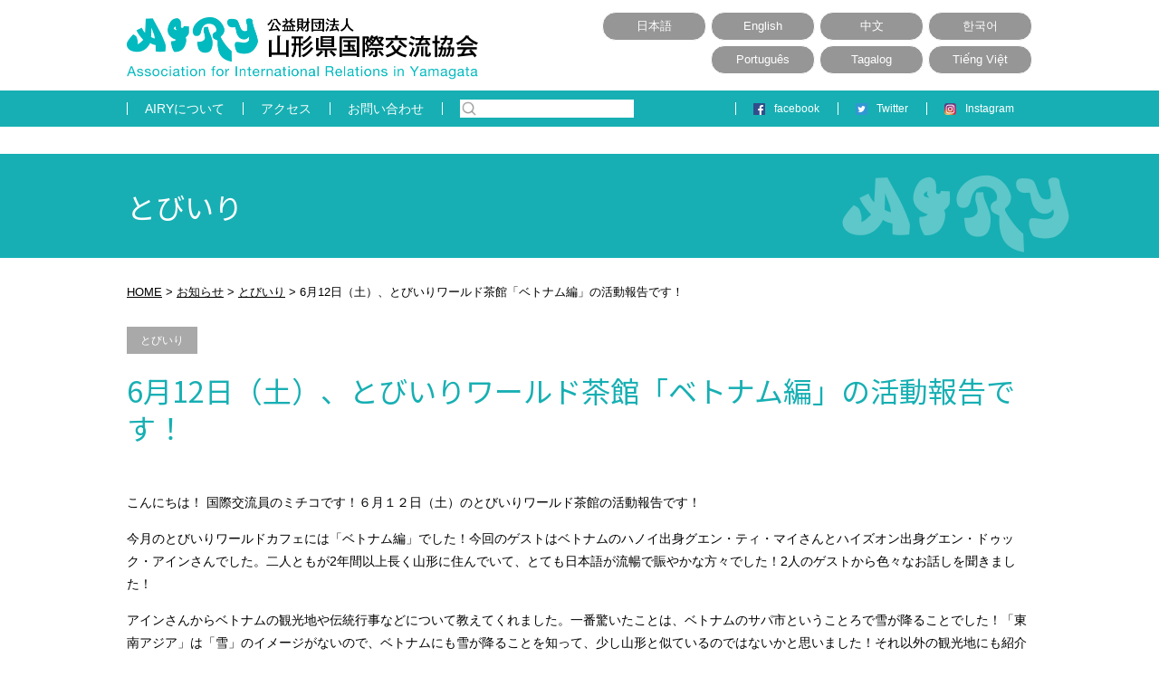

--- FILE ---
content_type: text/html; charset=UTF-8
request_url: https://www.airyamagata.org/210612tobiirihoukoku/
body_size: 14027
content:
<!DOCTYPE HTML>
<html lang="ja">
<head prefix="og: http://ogp.me/ns#">
<meta charset="UTF-8">
<meta http-equiv="X-UA-Compatible" content="IE=edge">
<meta name="format-detection" content="telephone=no">
<meta name="viewport" content="width=device-width,initial-scale=1,minimum-scale=1,maximum-scale=1,user-scalable=no">
<title>  6月12日（土）、とびいりワールド茶館「ベトナム編」の活動報告です！｜山形県国際交流協会-AIRY-</title>
<link rel="shortcut icon" href="https://www.airyamagata.org/wp-content/themes/airy/favicon.ico">
<link rel="apple-touch-icon" href="https://www.airyamagata.org/wp-content/themes/airy/apple-touch-icon.png">
<link rel="stylesheet" href="https://www.airyamagata.org/wp-content/themes/airy/common.css">
<link rel="stylesheet" href="https://www.airyamagata.org/wp-content/themes/airy/style.css">

<meta name="description" content="6月12日（土）、とびいりワールド茶館「ベトナム編」の活動報告です！ こんにちは！ 国際交流員のミチコです！６月１２日（土）のとびいりワールド茶館の活動報告です！ 今月のとびいりワールドカフェには「ベトナム編」でした！今回のゲストはベトナム" />

<!-- WP SiteManager OGP Tags -->
<meta property="og:title" content="6月12日（土）、とびいりワールド茶館「ベトナム編」の活動報告です！" />
<meta property="og:type" content="article" />
<meta property="og:url" content="https://www.airyamagata.org/210612tobiirihoukoku/" />
<meta property="og:description" content="6月12日（土）、とびいりワールド茶館「ベトナム編」の活動報告です！ こんにちは！ 国際交流員のミチコです！６月１２日（土）のとびいりワールド茶館の活動報告です！ 今月のとびいりワールドカフェには「ベトナム編」でした！今回のゲストはベトナム" />
<meta property="og:site_name" content="山形県国際交流協会-AIRY-" />
<meta property="og:image" content="https://www.airyamagata.org/wp-content/uploads/2021/09/ogp.png" />

<!-- WP SiteManager Twitter Cards Tags -->
<meta name="twitter:title" content="6月12日（土）、とびいりワールド茶館「ベトナム編」の活動報告です！" />
<meta name="twitter:url" content="https://www.airyamagata.org/210612tobiirihoukoku/" />
<meta name="twitter:description" content="6月12日（土）、とびいりワールド茶館「ベトナム編」の活動報告です！ こんにちは！ 国際交流員のミチコです！６月１２日（土）のとびいりワールド茶館の活動報告です！ 今月のとびいりワールドカフェには「ベトナム編」でした！今回のゲストはベトナム" />
<meta name="twitter:card" content="summary" />
<meta name="twitter:image" content="https://i0.wp.com/www.airyamagata.org/wp-content/uploads/2021/09/ogp.png?fit=300%2C158&amp;ssl=1" />
<meta name='robots' content='max-image-preview:large' />
<link rel='dns-prefetch' href='//webfonts.xserver.jp' />
<link rel='dns-prefetch' href='//stats.wp.com' />
<link rel='dns-prefetch' href='//widgets.wp.com' />
<link rel='dns-prefetch' href='//s0.wp.com' />
<link rel='dns-prefetch' href='//0.gravatar.com' />
<link rel='dns-prefetch' href='//1.gravatar.com' />
<link rel='dns-prefetch' href='//2.gravatar.com' />
<link rel='preconnect' href='//i0.wp.com' />
<link rel='preconnect' href='//c0.wp.com' />
<link rel="alternate" type="application/rss+xml" title="山形県国際交流協会-AIRY- &raquo; 6月12日（土）、とびいりワールド茶館「ベトナム編」の活動報告です！ のコメントのフィード" href="https://www.airyamagata.org/210612tobiirihoukoku/feed/" />
<link rel="alternate" title="oEmbed (JSON)" type="application/json+oembed" href="https://www.airyamagata.org/wp-json/oembed/1.0/embed?url=https%3A%2F%2Fwww.airyamagata.org%2F210612tobiirihoukoku%2F" />
<link rel="alternate" title="oEmbed (XML)" type="text/xml+oembed" href="https://www.airyamagata.org/wp-json/oembed/1.0/embed?url=https%3A%2F%2Fwww.airyamagata.org%2F210612tobiirihoukoku%2F&#038;format=xml" />
<style id='wp-img-auto-sizes-contain-inline-css' type='text/css'>
img:is([sizes=auto i],[sizes^="auto," i]){contain-intrinsic-size:3000px 1500px}
/*# sourceURL=wp-img-auto-sizes-contain-inline-css */
</style>
<style id='wp-block-heading-inline-css' type='text/css'>
h1:where(.wp-block-heading).has-background,h2:where(.wp-block-heading).has-background,h3:where(.wp-block-heading).has-background,h4:where(.wp-block-heading).has-background,h5:where(.wp-block-heading).has-background,h6:where(.wp-block-heading).has-background{padding:1.25em 2.375em}h1.has-text-align-left[style*=writing-mode]:where([style*=vertical-lr]),h1.has-text-align-right[style*=writing-mode]:where([style*=vertical-rl]),h2.has-text-align-left[style*=writing-mode]:where([style*=vertical-lr]),h2.has-text-align-right[style*=writing-mode]:where([style*=vertical-rl]),h3.has-text-align-left[style*=writing-mode]:where([style*=vertical-lr]),h3.has-text-align-right[style*=writing-mode]:where([style*=vertical-rl]),h4.has-text-align-left[style*=writing-mode]:where([style*=vertical-lr]),h4.has-text-align-right[style*=writing-mode]:where([style*=vertical-rl]),h5.has-text-align-left[style*=writing-mode]:where([style*=vertical-lr]),h5.has-text-align-right[style*=writing-mode]:where([style*=vertical-rl]),h6.has-text-align-left[style*=writing-mode]:where([style*=vertical-lr]),h6.has-text-align-right[style*=writing-mode]:where([style*=vertical-rl]){rotate:180deg}
/*# sourceURL=https://www.airyamagata.org/wp-includes/blocks/heading/style.min.css */
</style>
<style id='wp-block-spacer-inline-css' type='text/css'>
.wp-block-spacer{clear:both}
/*# sourceURL=https://www.airyamagata.org/wp-includes/blocks/spacer/style.min.css */
</style>
<style id='wp-block-paragraph-inline-css' type='text/css'>
.is-small-text{font-size:.875em}.is-regular-text{font-size:1em}.is-large-text{font-size:2.25em}.is-larger-text{font-size:3em}.has-drop-cap:not(:focus):first-letter{float:left;font-size:8.4em;font-style:normal;font-weight:100;line-height:.68;margin:.05em .1em 0 0;text-transform:uppercase}body.rtl .has-drop-cap:not(:focus):first-letter{float:none;margin-left:.1em}p.has-drop-cap.has-background{overflow:hidden}:root :where(p.has-background){padding:1.25em 2.375em}:where(p.has-text-color:not(.has-link-color)) a{color:inherit}p.has-text-align-left[style*="writing-mode:vertical-lr"],p.has-text-align-right[style*="writing-mode:vertical-rl"]{rotate:180deg}
/*# sourceURL=https://www.airyamagata.org/wp-includes/blocks/paragraph/style.min.css */
</style>
<style id='wp-block-library-inline-css' type='text/css'>
:root{--wp-block-synced-color:#7a00df;--wp-block-synced-color--rgb:122,0,223;--wp-bound-block-color:var(--wp-block-synced-color);--wp-editor-canvas-background:#ddd;--wp-admin-theme-color:#007cba;--wp-admin-theme-color--rgb:0,124,186;--wp-admin-theme-color-darker-10:#006ba1;--wp-admin-theme-color-darker-10--rgb:0,107,160.5;--wp-admin-theme-color-darker-20:#005a87;--wp-admin-theme-color-darker-20--rgb:0,90,135;--wp-admin-border-width-focus:2px}@media (min-resolution:192dpi){:root{--wp-admin-border-width-focus:1.5px}}.wp-element-button{cursor:pointer}:root .has-very-light-gray-background-color{background-color:#eee}:root .has-very-dark-gray-background-color{background-color:#313131}:root .has-very-light-gray-color{color:#eee}:root .has-very-dark-gray-color{color:#313131}:root .has-vivid-green-cyan-to-vivid-cyan-blue-gradient-background{background:linear-gradient(135deg,#00d084,#0693e3)}:root .has-purple-crush-gradient-background{background:linear-gradient(135deg,#34e2e4,#4721fb 50%,#ab1dfe)}:root .has-hazy-dawn-gradient-background{background:linear-gradient(135deg,#faaca8,#dad0ec)}:root .has-subdued-olive-gradient-background{background:linear-gradient(135deg,#fafae1,#67a671)}:root .has-atomic-cream-gradient-background{background:linear-gradient(135deg,#fdd79a,#004a59)}:root .has-nightshade-gradient-background{background:linear-gradient(135deg,#330968,#31cdcf)}:root .has-midnight-gradient-background{background:linear-gradient(135deg,#020381,#2874fc)}:root{--wp--preset--font-size--normal:16px;--wp--preset--font-size--huge:42px}.has-regular-font-size{font-size:1em}.has-larger-font-size{font-size:2.625em}.has-normal-font-size{font-size:var(--wp--preset--font-size--normal)}.has-huge-font-size{font-size:var(--wp--preset--font-size--huge)}.has-text-align-center{text-align:center}.has-text-align-left{text-align:left}.has-text-align-right{text-align:right}.has-fit-text{white-space:nowrap!important}#end-resizable-editor-section{display:none}.aligncenter{clear:both}.items-justified-left{justify-content:flex-start}.items-justified-center{justify-content:center}.items-justified-right{justify-content:flex-end}.items-justified-space-between{justify-content:space-between}.screen-reader-text{border:0;clip-path:inset(50%);height:1px;margin:-1px;overflow:hidden;padding:0;position:absolute;width:1px;word-wrap:normal!important}.screen-reader-text:focus{background-color:#ddd;clip-path:none;color:#444;display:block;font-size:1em;height:auto;left:5px;line-height:normal;padding:15px 23px 14px;text-decoration:none;top:5px;width:auto;z-index:100000}html :where(.has-border-color){border-style:solid}html :where([style*=border-top-color]){border-top-style:solid}html :where([style*=border-right-color]){border-right-style:solid}html :where([style*=border-bottom-color]){border-bottom-style:solid}html :where([style*=border-left-color]){border-left-style:solid}html :where([style*=border-width]){border-style:solid}html :where([style*=border-top-width]){border-top-style:solid}html :where([style*=border-right-width]){border-right-style:solid}html :where([style*=border-bottom-width]){border-bottom-style:solid}html :where([style*=border-left-width]){border-left-style:solid}html :where(img[class*=wp-image-]){height:auto;max-width:100%}:where(figure){margin:0 0 1em}html :where(.is-position-sticky){--wp-admin--admin-bar--position-offset:var(--wp-admin--admin-bar--height,0px)}@media screen and (max-width:600px){html :where(.is-position-sticky){--wp-admin--admin-bar--position-offset:0px}}
/* VK Color Palettes */

/*# sourceURL=wp-block-library-inline-css */
</style><style id='global-styles-inline-css' type='text/css'>
:root{--wp--preset--aspect-ratio--square: 1;--wp--preset--aspect-ratio--4-3: 4/3;--wp--preset--aspect-ratio--3-4: 3/4;--wp--preset--aspect-ratio--3-2: 3/2;--wp--preset--aspect-ratio--2-3: 2/3;--wp--preset--aspect-ratio--16-9: 16/9;--wp--preset--aspect-ratio--9-16: 9/16;--wp--preset--color--black: #000000;--wp--preset--color--cyan-bluish-gray: #abb8c3;--wp--preset--color--white: #ffffff;--wp--preset--color--pale-pink: #f78da7;--wp--preset--color--vivid-red: #cf2e2e;--wp--preset--color--luminous-vivid-orange: #ff6900;--wp--preset--color--luminous-vivid-amber: #fcb900;--wp--preset--color--light-green-cyan: #7bdcb5;--wp--preset--color--vivid-green-cyan: #00d084;--wp--preset--color--pale-cyan-blue: #8ed1fc;--wp--preset--color--vivid-cyan-blue: #0693e3;--wp--preset--color--vivid-purple: #9b51e0;--wp--preset--gradient--vivid-cyan-blue-to-vivid-purple: linear-gradient(135deg,rgb(6,147,227) 0%,rgb(155,81,224) 100%);--wp--preset--gradient--light-green-cyan-to-vivid-green-cyan: linear-gradient(135deg,rgb(122,220,180) 0%,rgb(0,208,130) 100%);--wp--preset--gradient--luminous-vivid-amber-to-luminous-vivid-orange: linear-gradient(135deg,rgb(252,185,0) 0%,rgb(255,105,0) 100%);--wp--preset--gradient--luminous-vivid-orange-to-vivid-red: linear-gradient(135deg,rgb(255,105,0) 0%,rgb(207,46,46) 100%);--wp--preset--gradient--very-light-gray-to-cyan-bluish-gray: linear-gradient(135deg,rgb(238,238,238) 0%,rgb(169,184,195) 100%);--wp--preset--gradient--cool-to-warm-spectrum: linear-gradient(135deg,rgb(74,234,220) 0%,rgb(151,120,209) 20%,rgb(207,42,186) 40%,rgb(238,44,130) 60%,rgb(251,105,98) 80%,rgb(254,248,76) 100%);--wp--preset--gradient--blush-light-purple: linear-gradient(135deg,rgb(255,206,236) 0%,rgb(152,150,240) 100%);--wp--preset--gradient--blush-bordeaux: linear-gradient(135deg,rgb(254,205,165) 0%,rgb(254,45,45) 50%,rgb(107,0,62) 100%);--wp--preset--gradient--luminous-dusk: linear-gradient(135deg,rgb(255,203,112) 0%,rgb(199,81,192) 50%,rgb(65,88,208) 100%);--wp--preset--gradient--pale-ocean: linear-gradient(135deg,rgb(255,245,203) 0%,rgb(182,227,212) 50%,rgb(51,167,181) 100%);--wp--preset--gradient--electric-grass: linear-gradient(135deg,rgb(202,248,128) 0%,rgb(113,206,126) 100%);--wp--preset--gradient--midnight: linear-gradient(135deg,rgb(2,3,129) 0%,rgb(40,116,252) 100%);--wp--preset--font-size--small: 13px;--wp--preset--font-size--medium: 20px;--wp--preset--font-size--large: 36px;--wp--preset--font-size--x-large: 42px;--wp--preset--spacing--20: 0.44rem;--wp--preset--spacing--30: 0.67rem;--wp--preset--spacing--40: 1rem;--wp--preset--spacing--50: 1.5rem;--wp--preset--spacing--60: 2.25rem;--wp--preset--spacing--70: 3.38rem;--wp--preset--spacing--80: 5.06rem;--wp--preset--shadow--natural: 6px 6px 9px rgba(0, 0, 0, 0.2);--wp--preset--shadow--deep: 12px 12px 50px rgba(0, 0, 0, 0.4);--wp--preset--shadow--sharp: 6px 6px 0px rgba(0, 0, 0, 0.2);--wp--preset--shadow--outlined: 6px 6px 0px -3px rgb(255, 255, 255), 6px 6px rgb(0, 0, 0);--wp--preset--shadow--crisp: 6px 6px 0px rgb(0, 0, 0);}:where(.is-layout-flex){gap: 0.5em;}:where(.is-layout-grid){gap: 0.5em;}body .is-layout-flex{display: flex;}.is-layout-flex{flex-wrap: wrap;align-items: center;}.is-layout-flex > :is(*, div){margin: 0;}body .is-layout-grid{display: grid;}.is-layout-grid > :is(*, div){margin: 0;}:where(.wp-block-columns.is-layout-flex){gap: 2em;}:where(.wp-block-columns.is-layout-grid){gap: 2em;}:where(.wp-block-post-template.is-layout-flex){gap: 1.25em;}:where(.wp-block-post-template.is-layout-grid){gap: 1.25em;}.has-black-color{color: var(--wp--preset--color--black) !important;}.has-cyan-bluish-gray-color{color: var(--wp--preset--color--cyan-bluish-gray) !important;}.has-white-color{color: var(--wp--preset--color--white) !important;}.has-pale-pink-color{color: var(--wp--preset--color--pale-pink) !important;}.has-vivid-red-color{color: var(--wp--preset--color--vivid-red) !important;}.has-luminous-vivid-orange-color{color: var(--wp--preset--color--luminous-vivid-orange) !important;}.has-luminous-vivid-amber-color{color: var(--wp--preset--color--luminous-vivid-amber) !important;}.has-light-green-cyan-color{color: var(--wp--preset--color--light-green-cyan) !important;}.has-vivid-green-cyan-color{color: var(--wp--preset--color--vivid-green-cyan) !important;}.has-pale-cyan-blue-color{color: var(--wp--preset--color--pale-cyan-blue) !important;}.has-vivid-cyan-blue-color{color: var(--wp--preset--color--vivid-cyan-blue) !important;}.has-vivid-purple-color{color: var(--wp--preset--color--vivid-purple) !important;}.has-black-background-color{background-color: var(--wp--preset--color--black) !important;}.has-cyan-bluish-gray-background-color{background-color: var(--wp--preset--color--cyan-bluish-gray) !important;}.has-white-background-color{background-color: var(--wp--preset--color--white) !important;}.has-pale-pink-background-color{background-color: var(--wp--preset--color--pale-pink) !important;}.has-vivid-red-background-color{background-color: var(--wp--preset--color--vivid-red) !important;}.has-luminous-vivid-orange-background-color{background-color: var(--wp--preset--color--luminous-vivid-orange) !important;}.has-luminous-vivid-amber-background-color{background-color: var(--wp--preset--color--luminous-vivid-amber) !important;}.has-light-green-cyan-background-color{background-color: var(--wp--preset--color--light-green-cyan) !important;}.has-vivid-green-cyan-background-color{background-color: var(--wp--preset--color--vivid-green-cyan) !important;}.has-pale-cyan-blue-background-color{background-color: var(--wp--preset--color--pale-cyan-blue) !important;}.has-vivid-cyan-blue-background-color{background-color: var(--wp--preset--color--vivid-cyan-blue) !important;}.has-vivid-purple-background-color{background-color: var(--wp--preset--color--vivid-purple) !important;}.has-black-border-color{border-color: var(--wp--preset--color--black) !important;}.has-cyan-bluish-gray-border-color{border-color: var(--wp--preset--color--cyan-bluish-gray) !important;}.has-white-border-color{border-color: var(--wp--preset--color--white) !important;}.has-pale-pink-border-color{border-color: var(--wp--preset--color--pale-pink) !important;}.has-vivid-red-border-color{border-color: var(--wp--preset--color--vivid-red) !important;}.has-luminous-vivid-orange-border-color{border-color: var(--wp--preset--color--luminous-vivid-orange) !important;}.has-luminous-vivid-amber-border-color{border-color: var(--wp--preset--color--luminous-vivid-amber) !important;}.has-light-green-cyan-border-color{border-color: var(--wp--preset--color--light-green-cyan) !important;}.has-vivid-green-cyan-border-color{border-color: var(--wp--preset--color--vivid-green-cyan) !important;}.has-pale-cyan-blue-border-color{border-color: var(--wp--preset--color--pale-cyan-blue) !important;}.has-vivid-cyan-blue-border-color{border-color: var(--wp--preset--color--vivid-cyan-blue) !important;}.has-vivid-purple-border-color{border-color: var(--wp--preset--color--vivid-purple) !important;}.has-vivid-cyan-blue-to-vivid-purple-gradient-background{background: var(--wp--preset--gradient--vivid-cyan-blue-to-vivid-purple) !important;}.has-light-green-cyan-to-vivid-green-cyan-gradient-background{background: var(--wp--preset--gradient--light-green-cyan-to-vivid-green-cyan) !important;}.has-luminous-vivid-amber-to-luminous-vivid-orange-gradient-background{background: var(--wp--preset--gradient--luminous-vivid-amber-to-luminous-vivid-orange) !important;}.has-luminous-vivid-orange-to-vivid-red-gradient-background{background: var(--wp--preset--gradient--luminous-vivid-orange-to-vivid-red) !important;}.has-very-light-gray-to-cyan-bluish-gray-gradient-background{background: var(--wp--preset--gradient--very-light-gray-to-cyan-bluish-gray) !important;}.has-cool-to-warm-spectrum-gradient-background{background: var(--wp--preset--gradient--cool-to-warm-spectrum) !important;}.has-blush-light-purple-gradient-background{background: var(--wp--preset--gradient--blush-light-purple) !important;}.has-blush-bordeaux-gradient-background{background: var(--wp--preset--gradient--blush-bordeaux) !important;}.has-luminous-dusk-gradient-background{background: var(--wp--preset--gradient--luminous-dusk) !important;}.has-pale-ocean-gradient-background{background: var(--wp--preset--gradient--pale-ocean) !important;}.has-electric-grass-gradient-background{background: var(--wp--preset--gradient--electric-grass) !important;}.has-midnight-gradient-background{background: var(--wp--preset--gradient--midnight) !important;}.has-small-font-size{font-size: var(--wp--preset--font-size--small) !important;}.has-medium-font-size{font-size: var(--wp--preset--font-size--medium) !important;}.has-large-font-size{font-size: var(--wp--preset--font-size--large) !important;}.has-x-large-font-size{font-size: var(--wp--preset--font-size--x-large) !important;}
/*# sourceURL=global-styles-inline-css */
</style>

<style id='classic-theme-styles-inline-css' type='text/css'>
/*! This file is auto-generated */
.wp-block-button__link{color:#fff;background-color:#32373c;border-radius:9999px;box-shadow:none;text-decoration:none;padding:calc(.667em + 2px) calc(1.333em + 2px);font-size:1.125em}.wp-block-file__button{background:#32373c;color:#fff;text-decoration:none}
/*# sourceURL=/wp-includes/css/classic-themes.min.css */
</style>
<link rel='stylesheet' id='spider-css' href='https://www.airyamagata.org/wp-content/plugins/snow-monkey-blocks/dist/packages/spider/dist/css/spider.css?ver=1768975716' type='text/css' media='all' />
<link rel='stylesheet' id='snow-monkey-blocks-css' href='https://www.airyamagata.org/wp-content/plugins/snow-monkey-blocks/dist/css/blocks.css?ver=1768975716' type='text/css' media='all' />
<link rel='stylesheet' id='sass-basis-css' href='https://www.airyamagata.org/wp-content/plugins/snow-monkey-blocks/dist/css/fallback.css?ver=1768975716' type='text/css' media='all' />
<link rel='stylesheet' id='snow-monkey-blocks/nopro-css' href='https://www.airyamagata.org/wp-content/plugins/snow-monkey-blocks/dist/css/nopro.css?ver=1768975716' type='text/css' media='all' />
<link rel='stylesheet' id='snow-monkey-editor-css' href='https://www.airyamagata.org/wp-content/plugins/snow-monkey-editor/dist/css/app.css?ver=1764049807' type='text/css' media='all' />
<link rel='stylesheet' id='snow-monkey-editor@front-css' href='https://www.airyamagata.org/wp-content/plugins/snow-monkey-editor/dist/css/front.css?ver=1764049807' type='text/css' media='all' />
<link rel='stylesheet' id='vk-components-style-css' href='https://www.airyamagata.org/wp-content/plugins/vk-blocks/vendor/vektor-inc/vk-component/src//assets/css/vk-components.css?ver=1.6.5' type='text/css' media='all' />
<link rel='stylesheet' id='snow-monkey-blocks-spider-slider-style-css' href='https://www.airyamagata.org/wp-content/plugins/snow-monkey-blocks/dist/blocks/spider-slider/style-index.css?ver=1768975716' type='text/css' media='all' />
<link rel='stylesheet' id='contact-form-7-css' href='https://www.airyamagata.org/wp-content/plugins/contact-form-7/includes/css/styles.css?ver=6.1.4' type='text/css' media='all' />
<link rel='stylesheet' id='responsive-lightbox-prettyphoto-css' href='https://www.airyamagata.org/wp-content/plugins/responsive-lightbox/assets/prettyphoto/prettyPhoto.min.css?ver=3.1.6' type='text/css' media='all' />
<link rel='stylesheet' id='arkhe-blocks-front-css' href='https://www.airyamagata.org/wp-content/plugins/arkhe-blocks/dist/css/front.css?ver=2.27.1' type='text/css' media='all' />
<style id='arkhe-blocks-front-inline-css' type='text/css'>
body{--arkb-marker-color:#ffdc40;--arkb-marker-start:1em;--arkb-marker-style:linear-gradient(transparent var(--arkb-marker-start), var(--arkb-marker-color) 0)}
/*# sourceURL=arkhe-blocks-front-inline-css */
</style>
<link rel='stylesheet' id='snow-monkey-editor@view-css' href='https://www.airyamagata.org/wp-content/plugins/snow-monkey-editor/dist/css/view.css?ver=1764049807' type='text/css' media='all' />
<link rel='stylesheet' id='vk-swiper-style-css' href='https://www.airyamagata.org/wp-content/plugins/vk-blocks/vendor/vektor-inc/vk-swiper/src/assets/css/swiper-bundle.min.css?ver=11.0.2' type='text/css' media='all' />
<link rel='stylesheet' id='vkblocks-bootstrap-css' href='https://www.airyamagata.org/wp-content/plugins/vk-blocks/build/bootstrap_vk_using.css?ver=4.3.1' type='text/css' media='all' />
<link rel='stylesheet' id='jetpack_likes-css' href='https://c0.wp.com/p/jetpack/15.4/modules/likes/style.css' type='text/css' media='all' />
<link rel='stylesheet' id='vk-blocks-build-css-css' href='https://www.airyamagata.org/wp-content/plugins/vk-blocks/build/block-build.css?ver=1.115.2.1' type='text/css' media='all' />
<style id='vk-blocks-build-css-inline-css' type='text/css'>
:root { --vk-size-text: 16px; /* --vk-color-primary is deprecated. */ --vk-color-primary:#337ab7; }

	:root {
		--vk_image-mask-circle: url(https://www.airyamagata.org/wp-content/plugins/vk-blocks/inc/vk-blocks/images/circle.svg);
		--vk_image-mask-wave01: url(https://www.airyamagata.org/wp-content/plugins/vk-blocks/inc/vk-blocks/images/wave01.svg);
		--vk_image-mask-wave02: url(https://www.airyamagata.org/wp-content/plugins/vk-blocks/inc/vk-blocks/images/wave02.svg);
		--vk_image-mask-wave03: url(https://www.airyamagata.org/wp-content/plugins/vk-blocks/inc/vk-blocks/images/wave03.svg);
		--vk_image-mask-wave04: url(https://www.airyamagata.org/wp-content/plugins/vk-blocks/inc/vk-blocks/images/wave04.svg);
	}
	

	:root {

		--vk-balloon-border-width:1px;

		--vk-balloon-speech-offset:-12px;
	}
	

	:root {
		--vk_flow-arrow: url(https://www.airyamagata.org/wp-content/plugins/vk-blocks/inc/vk-blocks/images/arrow_bottom.svg);
	}
	
/*# sourceURL=vk-blocks-build-css-inline-css */
</style>
<link rel='stylesheet' id='vk-font-awesome-css' href='https://www.airyamagata.org/wp-content/plugins/vk-blocks/vendor/vektor-inc/font-awesome-versions/src/font-awesome/css/all.min.css?ver=7.1.0' type='text/css' media='all' />
<link rel='stylesheet' id='wp-pagenavi-css' href='https://www.airyamagata.org/wp-content/plugins/wp-pagenavi/pagenavi-css.css?ver=2.70' type='text/css' media='all' />
<link rel='stylesheet' id='ponhiro-blocks-front-css' href='https://www.airyamagata.org/wp-content/plugins/useful-blocks/dist/css/front.css?ver=1.7.4' type='text/css' media='all' />
<style id='ponhiro-blocks-front-inline-css' type='text/css'>
:root{--pb_colset_yellow:#fdc44f;--pb_colset_yellow_thin:#fef9ed;--pb_colset_yellow_dark:#b4923a;--pb_colset_pink:#fd9392;--pb_colset_pink_thin:#ffefef;--pb_colset_pink_dark:#d07373;--pb_colset_green:#91c13e;--pb_colset_green_thin:#f2f8e8;--pb_colset_green_dark:#61841f;--pb_colset_blue:#6fc7e1;--pb_colset_blue_thin:#f0f9fc;--pb_colset_blue_dark:#419eb9;--pb_colset_cvbox_01_bg:#f5f5f5;--pb_colset_cvbox_01_list:#3190b7;--pb_colset_cvbox_01_btn:#91c13e;--pb_colset_cvbox_01_shadow:#628328;--pb_colset_cvbox_01_note:#fdc44f;--pb_colset_compare_01_l:#6fc7e1;--pb_colset_compare_01_l_bg:#f0f9fc;--pb_colset_compare_01_r:#ffa883;--pb_colset_compare_01_r_bg:#fff6f2;--pb_colset_iconbox_01:#6e828a;--pb_colset_iconbox_01_bg:#fff;--pb_colset_iconbox_01_icon:#ee8f81;--pb_colset_bargraph_01:#9dd9dd;--pb_colset_bargraph_01_bg:#fafafa;--pb_colset_bar_01:#f8db92;--pb_colset_bar_02:#fda9a8;--pb_colset_bar_03:#bdda8b;--pb_colset_bar_04:#a1c6f1;--pb_colset_rating_01_bg:#fafafa;--pb_colset_rating_01_text:#71828a;--pb_colset_rating_01_label:#71828a;--pb_colset_rating_01_point:#ee8f81;}.pb-iconbox__figure[data-iconset="01"]{background-image: url(https://www.airyamagata.org/wp-content/plugins/useful-blocks/assets/img/a_person.png)}.pb-iconbox__figure[data-iconset="02"]{background-image: url(https://www.airyamagata.org/wp-content/plugins/useful-blocks/assets/img/a_person.png)}.pb-iconbox__figure[data-iconset="03"]{background-image: url(https://www.airyamagata.org/wp-content/plugins/useful-blocks/assets/img/a_person.png)}.pb-iconbox__figure[data-iconset="04"]{background-image: url(https://www.airyamagata.org/wp-content/plugins/useful-blocks/assets/img/a_person.png)}
/*# sourceURL=ponhiro-blocks-front-inline-css */
</style>
<link rel='stylesheet' id='sharedaddy-css' href='https://c0.wp.com/p/jetpack/15.4/modules/sharedaddy/sharing.css' type='text/css' media='all' />
<link rel='stylesheet' id='social-logos-css' href='https://c0.wp.com/p/jetpack/15.4/_inc/social-logos/social-logos.min.css' type='text/css' media='all' />
<script type="text/javascript" src="https://c0.wp.com/c/6.9/wp-includes/js/jquery/jquery.min.js" id="jquery-core-js"></script>
<script type="text/javascript" src="https://c0.wp.com/c/6.9/wp-includes/js/jquery/jquery-migrate.min.js" id="jquery-migrate-js"></script>
<script type="text/javascript" src="//webfonts.xserver.jp/js/xserverv3.js?fadein=0&amp;ver=2.0.9" id="typesquare_std-js"></script>
<script type="text/javascript" src="https://www.airyamagata.org/wp-content/plugins/snow-monkey-blocks/dist/js/fontawesome-all.js?ver=1768975716" id="fontawesome6-js" defer="defer" data-wp-strategy="defer"></script>
<script type="text/javascript" src="https://www.airyamagata.org/wp-content/plugins/snow-monkey-blocks/dist/packages/spider/dist/js/spider.js?ver=1768975716" id="spider-js" defer="defer" data-wp-strategy="defer"></script>
<script type="text/javascript" src="https://www.airyamagata.org/wp-content/plugins/responsive-lightbox/assets/prettyphoto/jquery.prettyPhoto.min.js?ver=3.1.6" id="responsive-lightbox-prettyphoto-js"></script>
<script type="text/javascript" src="https://c0.wp.com/c/6.9/wp-includes/js/underscore.min.js" id="underscore-js"></script>
<script type="text/javascript" src="https://www.airyamagata.org/wp-content/plugins/responsive-lightbox/assets/infinitescroll/infinite-scroll.pkgd.min.js?ver=4.0.1" id="responsive-lightbox-infinite-scroll-js"></script>
<script type="text/javascript" src="https://www.airyamagata.org/wp-content/plugins/responsive-lightbox/assets/dompurify/purify.min.js?ver=3.3.1" id="dompurify-js"></script>
<script type="text/javascript" id="responsive-lightbox-sanitizer-js-before">
/* <![CDATA[ */
window.RLG = window.RLG || {}; window.RLG.sanitizeAllowedHosts = ["youtube.com","www.youtube.com","youtu.be","vimeo.com","player.vimeo.com"];
//# sourceURL=responsive-lightbox-sanitizer-js-before
/* ]]> */
</script>
<script type="text/javascript" src="https://www.airyamagata.org/wp-content/plugins/responsive-lightbox/js/sanitizer.js?ver=2.6.1" id="responsive-lightbox-sanitizer-js"></script>
<script type="text/javascript" id="responsive-lightbox-js-before">
/* <![CDATA[ */
var rlArgs = {"script":"prettyphoto","selector":"lightbox","customEvents":"","activeGalleries":true,"animationSpeed":"normal","slideshow":false,"slideshowDelay":5000,"slideshowAutoplay":false,"opacity":"0.75","showTitle":true,"allowResize":true,"allowExpand":true,"width":1080,"height":720,"separator":"\/","theme":"pp_default","horizontalPadding":20,"hideFlash":false,"wmode":"opaque","videoAutoplay":false,"modal":false,"deeplinking":false,"overlayGallery":true,"keyboardShortcuts":true,"social":false,"woocommerce_gallery":false,"ajaxurl":"https:\/\/www.airyamagata.org\/wp-admin\/admin-ajax.php","nonce":"ec75683de9","preview":false,"postId":13,"scriptExtension":false};

//# sourceURL=responsive-lightbox-js-before
/* ]]> */
</script>
<script type="text/javascript" src="https://www.airyamagata.org/wp-content/plugins/responsive-lightbox/js/front.js?ver=2.6.1" id="responsive-lightbox-js"></script>
<script type="text/javascript" src="https://www.airyamagata.org/wp-content/plugins/snow-monkey-editor/dist/js/app.js?ver=1764049807" id="snow-monkey-editor-js" defer="defer" data-wp-strategy="defer"></script>
<link rel="https://api.w.org/" href="https://www.airyamagata.org/wp-json/" /><link rel="alternate" title="JSON" type="application/json" href="https://www.airyamagata.org/wp-json/wp/v2/posts/13" /><link rel='shortlink' href='https://www.airyamagata.org/?p=13' />
	<style>img#wpstats{display:none}</style>
		<!-- Analytics by WP Statistics - https://wp-statistics.com -->
<link rel="canonical" href="https://www.airyamagata.org/210612tobiirihoukoku/" />
	<!-- Fonts Plugin CSS - https://fontsplugin.com/ -->
	<style>
		:root {
--font-base: Arial, Helvetica Neue, Helvetica, sans-serif;
}
body, #content, .entry-content, .post-content, .page-content, .post-excerpt, .entry-summary, .entry-excerpt, .widget-area, .widget, .sidebar, #sidebar, footer, .footer, #footer, .site-footer {
font-family: Arial, Helvetica Neue, Helvetica, sans-serif;
 }
	</style>
	<!-- Fonts Plugin CSS -->
	
</head>

<body>

<header>

<section class="flex col aligin-center">

<h1><a href="https://www.airyamagata.org"><img src="https://www.airyamagata.org/wp-content/themes/airy/images/hdr_logo.png" alt="公益財団法人山形県国際交流協会 AIRY"></a></h1>

<ul class="flex end col-4 link round-s">
<li class="item"><a href="https://www.airyamagata.org">日本語</a></li>
<li class="item"><a href="https://www.airyamagata.org/english/">English</a></li>
<li class="item"><a href="https://www.airyamagata.org/中文/">中文</a></li>
<li class="item"><a href="https://www.airyamagata.org/한국어/">한국어</a></li>
<li class="item"><a href="https://www.airyamagata.org/portugues/">Português</a></li>
<li class="item"><a href="https://www.airyamagata.org/tagalog/">Tagalog</a></li>
<li class="item"><a href="https://www.airyamagata.org/tieng-viet/">Tiếng Việt</a></li>
</ul>

</section>

<article>
<section class="flex col-2">

<ul class="flex">
<li><a href="https://www.airyamagata.org/AIRYについて/">AIRYについて</a></li>
<li><a href="https://www.airyamagata.org/アクセス-お問い合わせ/">アクセス</a></li>
<li><a href="https://www.airyamagata.org/アクセス-お問い合わせ/#a2">お問い合わせ</a></li>
<form class="search" role="search" method="get" action="https://www.airyamagata.org">
<label>
<button type="submit"><img src="https://www.airyamagata.org/wp-content/themes/airy/images/ico_search2.png" alt="検索" width="16" height="16"></button>
<input type="search" placeholder="サイト内を検索" value="" name="s">
</label>
</form>
</ul>

<ul class="flex sns">
<li class="fb"><a href="https://www.facebook.com/airyamagata" target="_blank">facebook</a></li>
<li class="tw"><a href="https://twitter.com/airyamagata" target="_blank">Twitter</a></li>
<li class="in"><a href="https://www.instagram.com/airy_yamagata/" target="_blank">Instagram</a></li>
</ul>

</section>
</article>

<div class="triple"><span></span><span></span><span></span></div>

<nav>

<section class="flex col-2">

<ul class="item">
<li><a href="https://www.airyamagata.org/AIRYについて/">AIRYについて</a></li>
<li><a href="https://www.airyamagata.org/アクセス-お問い合わせ/">アクセス</a></li>
<li><a href="https://www.airyamagata.org/アクセス-お問い合わせ/#a2">お問い合わせ</a></li>
</ul>

<ul class="item">
<li><a href="https://www.airyamagata.org/学ぶ・参加する/">学ぶ・参加する</a></li>
<li><a href="https://www.airyamagata.org/相談する/">相談する</a></li>
<li><a href="https://www.airyamagata.org/日本語教室/">日本語教室</a></li>
<li><a href="https://www.airyamagata.org/国際交流・多文化共生のサポート・制度/">国際交流・多文化共生の<br>サポート・制度</a></li>
<li><a href="https://www.airyamagata.org/AIRY出版物/">AIRY出版物</a></li>
<li><a href="https://www.airyamagata.org/賛助会員/">賛助会員</a></li>
</ul>

</section>

<section>

<ul class="flex col-2 mb30 link round-s">
<li class="item"><a href="https://www.airyamagata.org">日本語</a></li>
<li class="item"><a href="https://www.airyamagata.org/english/">English</a></li>
<li class="item"><a href="https://www.airyamagata.org/中文/">中文</a></li>
<li class="item"><a href="https://www.airyamagata.org/한국어/">한국어</a></li>
<li class="item"><a href="https://www.airyamagata.org/portugues/">Português</a></li>
<li class="item"><a href="https://www.airyamagata.org/tagalog/">Tagalog</a></li>
<li class="item"><a href="https://www.airyamagata.org/tieng-viet/">Tiếng Việt</a></li>
</ul>

</section>

<div class="close"><a href="#close">CLOSE</a></div>

</nav>

</header>

<main id="post">

<h1 class="ttl"><em>とびいり</em></h1>

<section>

<div id="breadcrumb">
<a href="https://www.airyamagata.org/">HOME</a> &gt; <a href="https://www.airyamagata.org/cat_01/">お知らせ</a> &gt; <a href="https://www.airyamagata.org/cat_01/cat_01_04/">とびいり</a> &gt; <strong class="current">6月12日（土）、とびいりワールド茶館「ベトナム編」の活動報告です！</strong></div>

<div class="cat-link"><a href="https://www.airyamagata.org/cat_01/cat_01_04/">とびいり</a></div>


<h2 class="wp-block-heading">6月12日（土）、とびいりワールド茶館「ベトナム編」の活動報告です！</h2>



<div style="height:30px" aria-hidden="true" class="wp-block-spacer"></div>



<p>こんにちは！ 国際交流員のミチコです！６月１２日（土）のとびいりワールド茶館の活動報告です！</p>



<p>今月のとびいりワールドカフェには「ベトナム編」でした！今回のゲストはベトナムのハノイ出身グエン・ティ・マイさんとハイズオン出身グエン・ドゥック・アインさんでした。二人ともが2年間以上長く山形に住んでいて、とても日本語が流暢で賑やかな方々でした！2人のゲストから色々なお話しを聞きました！</p>



<p>アインさんからベトナムの観光地や伝統行事などについて教えてくれました。一番驚いたことは、ベトナムのサパ市ということろで雪が降ることでした！「東南アジア」は「雪」のイメージがないので、ベトナムにも雪が降ることを知って、少し山形と似ているのではないかと思いました！それ以外の観光地にも紹介してくれて、画像と説明に含めて、動画も準備してもらいましたのでベトナムの自然の美しさがよくわかりました。</p>



<p>マイさんから料理の話をしてくれました！マイさんの趣味は料理することなので、とても詳しかったです。ベトナムの代表料理「フォー」の作り方も説明してくれましたが、だしを作るだけで10時間ぐらいかかることを聞いて、皆さまがとても驚きました。マイさんが本当に作ったフォーも見せてくれてとても美味しそうに見えて、食べたくなりました。フォーの他にも、ベトナムの代表的な料理も紹介してくれて、少しお腹が空いてしまいました。寿司もベトナムにあるらしいですが、日本のような新鮮な味はしないようです。</p>



<p>発表の後に皆とお話合いしていて、ゲストたちに皆に挨拶していてとてもフレンドリーでした！今回も初ハイブリッド形式のとびいりワールドカフェで、サロンとオンラインで参加してくれた人たちもいました！イベントの途中で発表用のパソコンの電池が切れてしまって画面が急に切られてしまいましたが、解決するまでにサロンのいる方もオンラインの方も待ってくれてとても親切でした。その一つのトラブル以外円滑であり、とても楽しい時間でした！</p>



<p>今回のゲストは<a href="https://www.facebook.com/groups/tva.yamagata/" target="_blank" rel="noreferrer noopener">在山形ベトナム人協会（TVA Yamagata）</a>から紹介されましたので、ベトナム人との交流などに興味があれば、ぜひTVA Yamagataさんの活動にも参加してください！&nbsp;最近山形だけではなく、日本全体的にベトナム人が増えてきましたので、とびいりワールドカフェでベトナム人を招き、一緒にお話しもできて、お互いの理解も深めることができて、素晴らしい機会でした！ゲストだけではなく、在仙台ベトナム人協会の方や長くベトナムに滞在した山形出身の人達、ベトナム出身の友達等も参加してくれて、多様な交流ができました！</p>



<p>これからの<a href="https://www.airyamagata.org/%e5%ad%a6%e3%81%b6%e3%83%bb%e5%8f%82%e5%8a%a0%e3%81%99%e3%82%8b/#eigo" data-type="page">とびいりワールドカフェ</a>に何の話が出るかしら？お楽しみですね～！また次回まで！！</p>
<div class="sharedaddy sd-sharing-enabled"><div class="robots-nocontent sd-block sd-social sd-social-icon sd-sharing"><div class="sd-content"><ul><li class="share-facebook"><a rel="nofollow noopener noreferrer"
				data-shared="sharing-facebook-13"
				class="share-facebook sd-button share-icon no-text"
				href="https://www.airyamagata.org/210612tobiirihoukoku/?share=facebook"
				target="_blank"
				aria-labelledby="sharing-facebook-13"
				>
				<span id="sharing-facebook-13" hidden>Facebook で共有するにはクリックしてください (新しいウィンドウで開きます)</span>
				<span>Facebook</span>
			</a></li><li class="share-x"><a rel="nofollow noopener noreferrer"
				data-shared="sharing-x-13"
				class="share-x sd-button share-icon no-text"
				href="https://www.airyamagata.org/210612tobiirihoukoku/?share=x"
				target="_blank"
				aria-labelledby="sharing-x-13"
				>
				<span id="sharing-x-13" hidden>クリックして X で共有 (新しいウィンドウで開きます)</span>
				<span>X</span>
			</a></li><li class="share-end"></li></ul></div></div></div><div class='sharedaddy sd-block sd-like jetpack-likes-widget-wrapper jetpack-likes-widget-unloaded' id='like-post-wrapper-198180129-13-698062c1774b2' data-src='https://widgets.wp.com/likes/?ver=15.4#blog_id=198180129&amp;post_id=13&amp;origin=www.airyamagata.org&amp;obj_id=198180129-13-698062c1774b2' data-name='like-post-frame-198180129-13-698062c1774b2' data-title='いいねまたはリブログ'><h3 class="sd-title">いいね:</h3><div class='likes-widget-placeholder post-likes-widget-placeholder' style='height: 55px;'><span class='button'><span>いいね</span></span> <span class="loading">読み込み中…</span></div><span class='sd-text-color'></span><a class='sd-link-color'></a></div>
<div class="more"><a href="javascript:history.back()">Back Page</a></div>

</section>

</main>

<footer>

<div id="pagetop"><a href="#top">to top</a></div>

<section>

<ul class="flex center mb30 sns smd smp">
<li class="fb"><a href="https://www.facebook.com/airyamagata" target="_blank">facebook</a></li>
<li class="tw"><a href="https://twitter.com/airyamagata" target="_blank">Twitter</a></li>
<li class="in"><a href="https://www.instagram.com/airy_yamagata/" target="_blank">Instagram</a></li>
</ul>

<div class="flex col-3">

<div class="item">

<h1><a href="https://www.airyamagata.org"><img src="https://www.airyamagata.org/wp-content/themes/airy/images/ftr_logo.png" alt="公益財団法人山形県国際交流協会" width="180" height="34"></a></h1>

<p>〒990-8580 山形市城南町1-1-1 霞城セントラル2F<br>
TEL 023-647-2560　FAX 023-646-8860<br>
E-mail : <a href="mailto:info@airyamagata.org">info@airyamagata.org</a></p>

<ul class="flex sns pc">
<li class="fb"><a href="https://www.facebook.com/airyamagata" target="_blank">facebook</a></li>
<li class="tw"><a href="https://twitter.com/airyamagata" target="_blank">Twitter</a></li>
<li class="in"><a href="https://www.instagram.com/airy_yamagata/" target="_blank">Instagram</a></li>
</ul>

<ul class="flex">
<li><a href="https://www.airyamagata.org/プライバシーポリシー/">プライバシーポリシー</a></li>
<li><a href="https://www.airyamagata.org/関係機関/">関係機関のご紹介</a></li>
</ul>

</div>

<div class="item pc">

<ul class="mb30">
<li><a href="https://www.airyamagata.org/緊急時・災害時に関する情報/">緊急時・災害時に関する情報</a></li>
<li><a href="https://www.airyamagata.org/新型コロナウイルス関連情報COVID-19/">新型コロナウイルス関連情報COVID-19</a></li>
<li><a href="https://www.airyamagata.org/cat_01/">お知らせ</a></li>
</ul>

<div class="flex col-2">
<p class="item"><a href="https://www.airyamagata.org/AIRYについて/">AIRYについて</a></p>
<ul class="item">
<li><a href="https://www.airyamagata.org/AIRYについて/#a1">理事長挨拶</a></li>
<li><a href="https://www.airyamagata.org/AIRYについて/#a2">定款等</a></li>
<li><a href="https://www.airyamagata.org/AIRYについて/#a3">施設利用案内</a></li>
</ul>
</div>

<div class="flex col-2">
<p class="item"><a href="https://www.airyamagata.org/アクセス-お問い合わせ/">アクセス / お問い合わせ</a></p>
<ul class="item">
<li><a href="https://www.airyamagata.org/アクセス-お問い合わせ/#a1">アクセス</a></li>
<li><a href="https://www.airyamagata.org/アクセス-お問い合わせ/#a2">お問い合わせ</a></li>
</ul>
</div>

<div class="flex col-2">
<p class="item"><a href="https://www.airyamagata.org/学ぶ・参加する/">学ぶ・参加する</a></p>
<ul class="item">
<li><a href="https://www.airyamagata.org/cat_01/cat_01_04/">とびいりワールド茶館</a></li>
<li><a href="https://www.airyamagata.org/cat_01/cat_01_05/">English Game Room</a></li>
<li><a href="https://www.airyamagata.org/cat_01/cat_01_06/">英会話講座「EIGOで話そう！」 </a></li>
<li><a href="https://www.airyamagata.org/cat_01/cat_01_07/">CIR多文化講座</a></li>

</ul>
</div>

<div class="flex col-2">
<p class="item"><a href="https://www.airyamagata.org/相談する/">相談する</a></p>
<ul class="item">
<li><a href="https://www.airyamagata.org/相談する/#a1">外国人相談窓口</a></li>
<li><a href="https://www.airyamagata.org/相談する/#a2">企業向け外国人相談窓口</a></li>
</ul>
</div>

</div>

<div class="item pc">

<div class="flex col-2">
<p class="item"><a href="https://www.airyamagata.org/日本語教室/">日本語教室</a></p>
<ul class="item">
<li><a href="https://www.airyamagata.org/日本語教室/#a1">AIRY日本語教室</a></li>
<li><a href="https://www.airyamagata.org/日本語教室/#a2">山形県内の日本語教室</a></li>
</ul>
</div>

<div class="flex col-2">
<p class="item"><a href="https://www.airyamagata.org/国際交流・多文化共生のサポート・制度/">国際交流・多文化共生の<br>サポート・制度</a></p>
<ul class="item">
<li><a href="https://www.airyamagata.org/国際交流・多文化共生のサポート・制度/#a1">国際交流サポーター制度</a></li>
<li><a href="https://www.airyamagata.org/国際交流・多文化共生のサポート・制度/#a2">民間国際交流団体活動推進支援制度</a></li>
<li><a href="https://www.airyamagata.org/国際交流・多文化共生のサポート・制度/#a3">出前講座</a></li>
<li><a href="https://www.airyamagata.org/国際交流・多文化共生のサポート・制度/#a4">外国につながる子どもの支援</a></li>
</ul>
</div>

<div class="flex col-2">
<p class="item"><a href="https://www.airyamagata.org/AIRY出版物/">AIRY出版物</a></p>
<ul class="item">
<li><a href="https://www.airyamagata.org/AIRY出版物/#a1">機関誌『AIRY』</a></li>
<li><a href="https://www.airyamagata.org/AIRY出版物/#a2">情報誌『Face To Face』</a></li>
<li><a href="https://www.airyamagata.org/AIRY出版物/#a3">やさしい日本語</a></li>
<li><a href="https://www.airyamagata.org/AIRY出版物/#a4">やまがた生活サポートブック</a></li>
</ul>
</div>

<div class="flex col-2">
<p class="item"><a href="https://www.airyamagata.org/賛助会員/">賛助会員</a></p>
<ul class="item">
<li><a href="https://www.airyamagata.org/賛助会員/#a1">入会について</a></li>
<li><a href="https://www.airyamagata.org/賛助会員/#a2">賛助会員</a></li>
</ul>
</div>

<ul>
<li><a href="https://www.airyamagata.org/関係機関/">関係機関のご紹介</a></li>
<li><a href="https://www.airyamagata.org/プライバシーポリシー/">プライバシーポリシー</a></li>
<li><a href="https://www.airyamagata.org/関係機関/#a1">JICA山形デスク</a></li>
</ul>

</div>

</div>

<address>Copyright &copy; <script>document.write(new Date().getFullYear())</script> airyamagata.org All Rights Reserved.</address>

</section>

</footer>

<script type="speculationrules">
{"prefetch":[{"source":"document","where":{"and":[{"href_matches":"/*"},{"not":{"href_matches":["/wp-*.php","/wp-admin/*","/wp-content/uploads/*","/wp-content/*","/wp-content/plugins/*","/wp-content/themes/airy/*","/*\\?(.+)"]}},{"not":{"selector_matches":"a[rel~=\"nofollow\"]"}},{"not":{"selector_matches":".no-prefetch, .no-prefetch a"}}]},"eagerness":"conservative"}]}
</script>

	<script type="text/javascript">
		window.WPCOM_sharing_counts = {"https://www.airyamagata.org/210612tobiirihoukoku/":13};
	</script>
				<script type="text/javascript" src="https://c0.wp.com/c/6.9/wp-includes/js/dist/hooks.min.js" id="wp-hooks-js"></script>
<script type="text/javascript" src="https://c0.wp.com/c/6.9/wp-includes/js/dist/i18n.min.js" id="wp-i18n-js"></script>
<script type="text/javascript" id="wp-i18n-js-after">
/* <![CDATA[ */
wp.i18n.setLocaleData( { 'text direction\u0004ltr': [ 'ltr' ] } );
//# sourceURL=wp-i18n-js-after
/* ]]> */
</script>
<script type="text/javascript" src="https://www.airyamagata.org/wp-content/plugins/contact-form-7/includes/swv/js/index.js?ver=6.1.4" id="swv-js"></script>
<script type="text/javascript" id="contact-form-7-js-translations">
/* <![CDATA[ */
( function( domain, translations ) {
	var localeData = translations.locale_data[ domain ] || translations.locale_data.messages;
	localeData[""].domain = domain;
	wp.i18n.setLocaleData( localeData, domain );
} )( "contact-form-7", {"translation-revision-date":"2025-11-30 08:12:23+0000","generator":"GlotPress\/4.0.3","domain":"messages","locale_data":{"messages":{"":{"domain":"messages","plural-forms":"nplurals=1; plural=0;","lang":"ja_JP"},"This contact form is placed in the wrong place.":["\u3053\u306e\u30b3\u30f3\u30bf\u30af\u30c8\u30d5\u30a9\u30fc\u30e0\u306f\u9593\u9055\u3063\u305f\u4f4d\u7f6e\u306b\u7f6e\u304b\u308c\u3066\u3044\u307e\u3059\u3002"],"Error:":["\u30a8\u30e9\u30fc:"]}},"comment":{"reference":"includes\/js\/index.js"}} );
//# sourceURL=contact-form-7-js-translations
/* ]]> */
</script>
<script type="text/javascript" id="contact-form-7-js-before">
/* <![CDATA[ */
var wpcf7 = {
    "api": {
        "root": "https:\/\/www.airyamagata.org\/wp-json\/",
        "namespace": "contact-form-7\/v1"
    }
};
//# sourceURL=contact-form-7-js-before
/* ]]> */
</script>
<script type="text/javascript" src="https://www.airyamagata.org/wp-content/plugins/contact-form-7/includes/js/index.js?ver=6.1.4" id="contact-form-7-js"></script>
<script type="text/javascript" id="page-scroll-to-id-plugin-script-js-extra">
/* <![CDATA[ */
var mPS2id_params = {"instances":{"mPS2id_instance_0":{"selector":"a[href*='#']:not([href='#'])","autoSelectorMenuLinks":"true","excludeSelector":"a[href^='#tab-'], a[href^='#tabs-'], a[data-toggle]:not([data-toggle='tooltip']), a[data-slide], a[data-vc-tabs], a[data-vc-accordion], a.screen-reader-text.skip-link","scrollSpeed":800,"autoScrollSpeed":"true","scrollEasing":"easeInOutQuint","scrollingEasing":"easeOutQuint","forceScrollEasing":"false","pageEndSmoothScroll":"true","stopScrollOnUserAction":"false","autoCorrectScroll":"false","autoCorrectScrollExtend":"false","layout":"vertical","offset":"140","dummyOffset":"false","highlightSelector":"","clickedClass":"mPS2id-clicked","targetClass":"mPS2id-target","highlightClass":"mPS2id-highlight","forceSingleHighlight":"false","keepHighlightUntilNext":"false","highlightByNextTarget":"false","appendHash":"false","scrollToHash":"true","scrollToHashForAll":"true","scrollToHashDelay":0,"scrollToHashUseElementData":"true","scrollToHashRemoveUrlHash":"false","disablePluginBelow":0,"adminDisplayWidgetsId":"true","adminTinyMCEbuttons":"true","unbindUnrelatedClickEvents":"false","unbindUnrelatedClickEventsSelector":"","normalizeAnchorPointTargets":"false","encodeLinks":"false"}},"total_instances":"1","shortcode_class":"_ps2id"};
//# sourceURL=page-scroll-to-id-plugin-script-js-extra
/* ]]> */
</script>
<script type="text/javascript" src="https://www.airyamagata.org/wp-content/plugins/page-scroll-to-id/js/page-scroll-to-id.min.js?ver=1.7.9" id="page-scroll-to-id-plugin-script-js"></script>
<script type="text/javascript" src="https://www.airyamagata.org/wp-content/plugins/vk-blocks/vendor/vektor-inc/vk-swiper/src/assets/js/swiper-bundle.min.js?ver=11.0.2" id="vk-swiper-script-js"></script>
<script type="text/javascript" src="https://www.airyamagata.org/wp-content/plugins/vk-blocks/build/vk-slider.min.js?ver=1.115.2.1" id="vk-blocks-slider-js"></script>
<script type="text/javascript" src="https://c0.wp.com/p/jetpack/15.4/_inc/build/likes/queuehandler.min.js" id="jetpack_likes_queuehandler-js"></script>
<script type="text/javascript" id="jetpack-stats-js-before">
/* <![CDATA[ */
_stq = window._stq || [];
_stq.push([ "view", {"v":"ext","blog":"198180129","post":"13","tz":"9","srv":"www.airyamagata.org","j":"1:15.4"} ]);
_stq.push([ "clickTrackerInit", "198180129", "13" ]);
//# sourceURL=jetpack-stats-js-before
/* ]]> */
</script>
<script type="text/javascript" src="https://stats.wp.com/e-202606.js" id="jetpack-stats-js" defer="defer" data-wp-strategy="defer"></script>
<script type="text/javascript" id="sharing-js-js-extra">
/* <![CDATA[ */
var sharing_js_options = {"lang":"en","counts":"1","is_stats_active":"1"};
//# sourceURL=sharing-js-js-extra
/* ]]> */
</script>
<script type="text/javascript" src="https://c0.wp.com/p/jetpack/15.4/_inc/build/sharedaddy/sharing.min.js" id="sharing-js-js"></script>
<script type="text/javascript" id="sharing-js-js-after">
/* <![CDATA[ */
var windowOpen;
			( function () {
				function matches( el, sel ) {
					return !! (
						el.matches && el.matches( sel ) ||
						el.msMatchesSelector && el.msMatchesSelector( sel )
					);
				}

				document.body.addEventListener( 'click', function ( event ) {
					if ( ! event.target ) {
						return;
					}

					var el;
					if ( matches( event.target, 'a.share-facebook' ) ) {
						el = event.target;
					} else if ( event.target.parentNode && matches( event.target.parentNode, 'a.share-facebook' ) ) {
						el = event.target.parentNode;
					}

					if ( el ) {
						event.preventDefault();

						// If there's another sharing window open, close it.
						if ( typeof windowOpen !== 'undefined' ) {
							windowOpen.close();
						}
						windowOpen = window.open( el.getAttribute( 'href' ), 'wpcomfacebook', 'menubar=1,resizable=1,width=600,height=400' );
						return false;
					}
				} );
			} )();
var windowOpen;
			( function () {
				function matches( el, sel ) {
					return !! (
						el.matches && el.matches( sel ) ||
						el.msMatchesSelector && el.msMatchesSelector( sel )
					);
				}

				document.body.addEventListener( 'click', function ( event ) {
					if ( ! event.target ) {
						return;
					}

					var el;
					if ( matches( event.target, 'a.share-x' ) ) {
						el = event.target;
					} else if ( event.target.parentNode && matches( event.target.parentNode, 'a.share-x' ) ) {
						el = event.target.parentNode;
					}

					if ( el ) {
						event.preventDefault();

						// If there's another sharing window open, close it.
						if ( typeof windowOpen !== 'undefined' ) {
							windowOpen.close();
						}
						windowOpen = window.open( el.getAttribute( 'href' ), 'wpcomx', 'menubar=1,resizable=1,width=600,height=350' );
						return false;
					}
				} );
			} )();
//# sourceURL=sharing-js-js-after
/* ]]> */
</script>

<!-- Arkhe Blocks -->
<noscript><style>[data-arkb-linkbox]{cursor:auto}[data-arkb-link][aria-hidden="true"]{visibility:visible;color:transparent;z-index:0;width:100%;height:100%;pointer-events:auto}a.arkb-boxLink__title{text-decoration:underline}</style></noscript>
<!-- / Arkhe Blocks -->
	<iframe src='https://widgets.wp.com/likes/master.html?ver=20260202#ver=20260202&#038;lang=ja' scrolling='no' id='likes-master' name='likes-master' style='display:none;'></iframe>
	<div id='likes-other-gravatars' role="dialog" aria-hidden="true" tabindex="-1"><div class="likes-text"><span>%d</span></div><ul class="wpl-avatars sd-like-gravatars"></ul></div>
	
<script src="https://code.jquery.com/jquery-3.5.0.min.js"></script>
<script src="https://cdnjs.cloudflare.com/ajax/libs/Swiper/5.4.5/js/swiper.min.js"></script>
<script src="https://www.airyamagata.org/wp-content/themes/airy/common.js"></script>

</body>
</html>